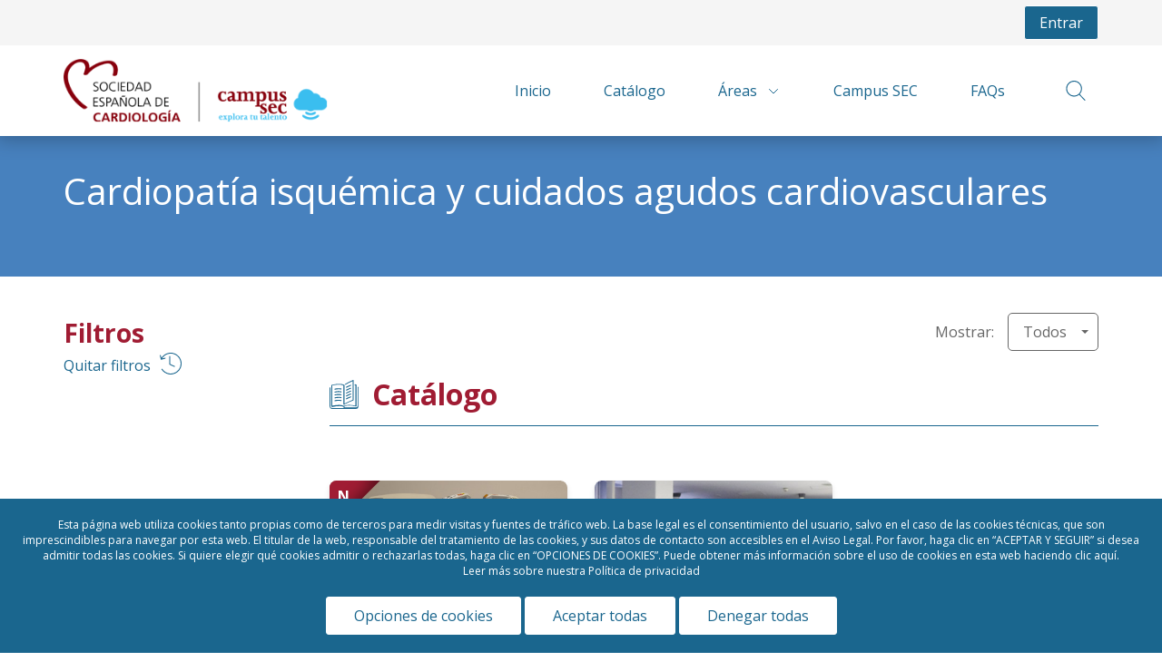

--- FILE ---
content_type: text/html; charset=UTF-8
request_url: https://campus.secardiologia.es/es/search?category-section=1
body_size: 1005
content:

<div class="l-view__results js-results">
    <div class="row">
        <div class="col-xs-12">
                                                                    <p class="l-view__results-text"></p>
                                    </div>
    </div>

                         
<section id="catalogues" class="l-search">
    <header class="l-block-header l-block-header--action l-block-header--border-bottom">
        <h2 class="c-heading c-heading--icon">
            <svg class="c-heading__icon c-icon"><use xlink:href="#icon-book" /></svg>Catálogo
        </h2>
            </header>
    <div class="row">
                    <div class="col-ms-6 col-sm-6 col-lg-4">
                
    
    <a
            href="/es/compound-course/soporte-vital-avanzado-oct-nov-2025"
        target="_self"
        >
    <div class="c-card  ">
        <div class="c-card__header">
            <img class="c-card__image" src="https://campus.secardiologia.es/media/cache/card_default/uploads/itinerary/itineraryc-9612-1020.jpeg" alt="Card Image" />
            <ul class="c-card__labels">
                                            </ul>
            
            
            
            
                                        <div class="c-card__new flex items-start justify-start m--category1-bg" data-toggle="tooltip" data-placement="top" data-container="body" title="Novedad">
            <span class="c-card__new-firstletter">N</span>
    </div>
                    </div>
        <div class="c-card__body ">
                            <div class="c-category-associated">
                                                                <span class="c-category-associated__text" data-toggle="tooltip" data-placement="top" title="Cardiopatía isquémica y cuidados agudos cardiovasculares, Cardiología General y no especifícos, Curso">Cardiopatía isquémica y cuidados agudos cardiovasculares, Cardiología General y no especifícos, Curso</span>
                                    </div>
            
            
            
            <h3 class="c-card__title">Soporte Vital Avanzado (oct/nov 2025)</h3>

            
                            <div class="c-card__actions flex justify-between items-center">
                    
                    
                                            <div class="c-card__favorite">
                            
    <svg class="c-favorite c-icon c-icon--favorite c-icon--sm js-toggle-favorite" role="radio" aria-checked="false" data-href="" data-login="/es/favorites/save/itinerary/1068"><use xlink:href="#icon-favorite" /></svg>


                        </div>
                                    </div>
                    </div>
    </div>
</a>

            </div>
                    <div class="col-ms-6 col-sm-6 col-lg-4">
                
    
    <a
            href="/es/compound-course/master-en-cuidados-agudos-y-criticos-cardiovasculares-2024-26"
        target="_self"
        >
    <div class="c-card  ">
        <div class="c-card__header">
            <img class="c-card__image" src="https://campus.secardiologia.es/media/cache/card_default/uploads/itinerary/itineraryc-6372-708.jpeg" alt="Card Image" />
            <ul class="c-card__labels">
                                            </ul>
            
            
            
            
                                </div>
        <div class="c-card__body ">
                            <div class="c-category-associated">
                                                                <span class="c-category-associated__text" data-toggle="tooltip" data-placement="top" title="Cardiopatía isquémica y cuidados agudos cardiovasculares, Máster">Cardiopatía isquémica y cuidados agudos cardiovasculares, Máster</span>
                                    </div>
            
            
            
            <h3 class="c-card__title">Máster de formación permanente en cuidados agudos y críticos cardiovasculares 2024/26</h3>

            
                            <div class="c-card__actions flex justify-between items-center">
                    
                    
                                            <div class="c-card__favorite">
                            
    <svg class="c-favorite c-icon c-icon--favorite c-icon--sm js-toggle-favorite" role="radio" aria-checked="false" data-href="" data-login="/es/favorites/save/itinerary/912"><use xlink:href="#icon-favorite" /></svg>


                        </div>
                                    </div>
                    </div>
    </div>
</a>

            </div>
            </div>
</section>

             
                
                
                
                
                
                
                
                
                
                                </div>
